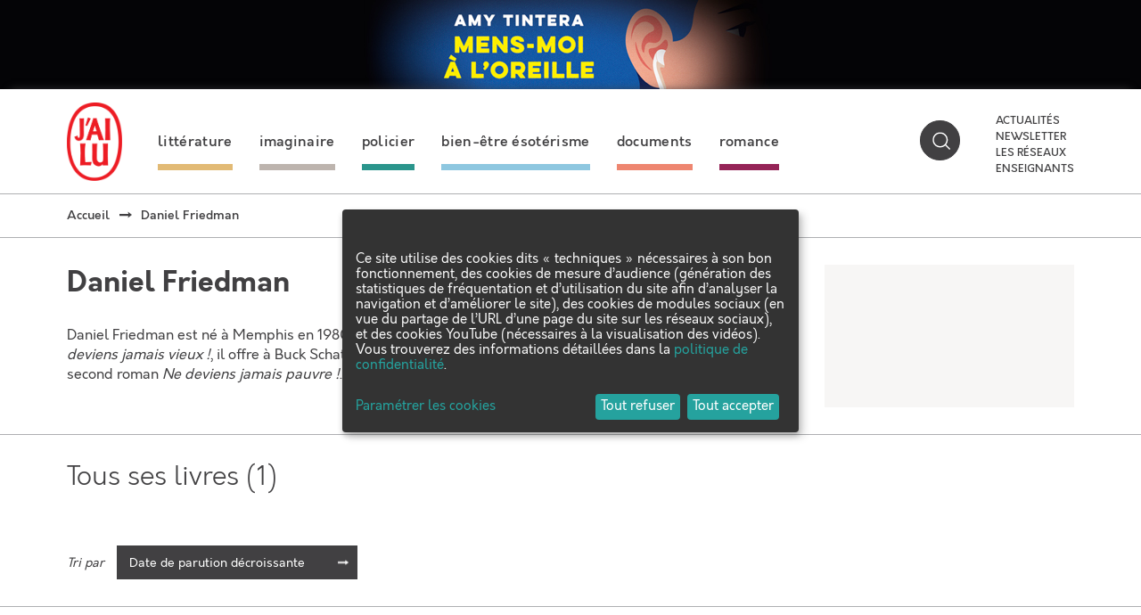

--- FILE ---
content_type: text/html; charset=utf-8
request_url: https://public.message-business.com/form/57864/1/form.aspx?mbmode=ajax
body_size: 4338
content:
<div class='formHeader'>&nbsp;</div>
	<div class='formContent'><form name='mbform' method='GET' action=''><input type='hidden' name='accountSetting-MobilePrefix' value='FR' />
<!-- formItem-paragraph --><div class='formParagraph' id='divItem-0-1'>Parutions, jeux-concours, rencontres et dédicaces, ne manquez aucune actualité J'ai lu en vous inscrivant à notre newsletter !</div>
<div class='formText' id='divItem-0-2'>
	<div class='formTextLabel' id='labelOf-formItem-mbtext-email'><label for="formItem-mbtext-email">Votre adresse email</label></div>
<input type='hidden' name='nameOf-formItem-mbtext-email' value='Votre adresse email' />
<input type='hidden' name='required-formItem-mbtext-email' value='true' />
	<div class='formTextInput'><input type='text' id="formItem-mbtext-email" name='formItem-mbtext-email' value='' /></div>
</div>
<!-- formItem-paragraph --><div class='formParagraph' id='divItem-0-3'>En cliquant sur S'ABONNER, vous consentez au traitement de vos données personnelles afin de recevoir les lettres d'information de J'ai lu dont vous pouvez vous désabonner à tout moment. <a href="https://www.jailu.com/Politique-de-confidentialite" target="_blank">En savoir plus </a>.</div>
<input type='hidden' name='nameOf-formItem-mbsingle-emailoptin' value='Souhaitez-vous recevoir nos prochains emails :' />
<input type='hidden' name='nameOf-formItem-mbsingle-emailoptin_no' value='Non' /><input type='hidden' name='nameOf-formItem-mbsingle-emailoptin_yes1' value='Oui' /><input type='hidden' name='formItem-mbsingle-emailoptin' id='formItem-mbsingle-emailoptin' value='yes1' />
<input type='hidden' name='defaultOf_formItem-mbsingle-emailoptin' value='yes1' />
<input type='hidden' name='nameOf-formItem-mbsingle-43' value='Abonnement Newsletter J&apos;ai lu' />
<input type='hidden' name='nameOf-formItem-mbsingle-43_973' value='oui' /><input type='hidden' name='nameOf-formItem-mbsingle-43_974' value='non' /><input type='hidden' name='formItem-mbsingle-43' id='formItem-mbsingle-43' value='973' />
<input type='hidden' name='defaultOf_formItem-mbsingle-43' value='973' />
<input type='hidden' name='nameOf-formItem-mbsingle-25' value='Origine de la collecte' />
<input type='hidden' name='nameOf-formItem-mbsingle-25_8' value='Site web J&apos;ai lu' /><input type='hidden' name='formItem-mbsingle-25' id='formItem-mbsingle-25' value='8' />
<input type='hidden' name='defaultOf_formItem-mbsingle-25' value='8' />
<input type='hidden' name='nameOf-formItem-mbmultiple-26' value='Sources de la collecte' />
<input type='hidden' name='nameOf-formItem-mbmultiple-26_10' value='Site web J&apos;ai lu' />
<input type='hidden' name='formItem-mbmultiple-26_10' value='checked' /><input type='hidden' name='formItem-mbmultiple-26' id='formItem-mbmultiple-26' value=',10,' /><input type='hidden' name='defaultOf_formItem-mbmultiple-26' value=',10,' />
<input type='hidden' name='nameOf-formItem-mbtext-27' value='25-01-2026' />
<input type='hidden' name='formItem-mbtext-27' id='formItem-mbtext-27' value='25-01-2026' />
<input type='hidden' name='formatOf-formItem-mbtext-27' value='dd mm yyyy' />
<input type='hidden' name='nameOf-formItem-mbtext-39' value='25-01-2026' />
<input type='hidden' name='formItem-mbtext-39' id='formItem-mbtext-39' value='25-01-2026' />
<input type='hidden' name='formatOf-formItem-mbtext-39' value='dd mm yyyy' />
<input type='hidden' name='nameOf-formItem-mbsingle-44' value='Abonnement Newsletter J&apos;ai Lu : origine de la collecte' />
<input type='hidden' name='nameOf-formItem-mbsingle-44_975' value='Site web J&apos;ai lu' /><input type='hidden' name='formItem-mbsingle-44' id='formItem-mbsingle-44' value='975' />
<input type='hidden' name='defaultOf_formItem-mbsingle-44' value='975' />
<input type='hidden' name='nameOf-formItem-mbtext-45' value='25-01-2026' />
<input type='hidden' name='formItem-mbtext-45' id='formItem-mbtext-45' value='25-01-2026' />
<input type='hidden' name='formatOf-formItem-mbtext-45' value='dd mm yyyy' />
<!-- PLACEHOLDER_ERROR --><div class='formPager'><div class='formSubmit'><a onclick='javascript:scriptOnSubmit();'>S’abonner</a></div></div><input type='hidden' name='status' id='status' value='submit' /><input type='hidden' name='accountidhidden' id='accountidhidden' value='57864' /><input type='hidden' name='anonid' id='anonid' value='a-984576e4-a103-4722-bde8-4ca85ca1aaec' /></form></div><div class='formFooterContainer'><div class='formFooter'>&nbsp;</div></div>